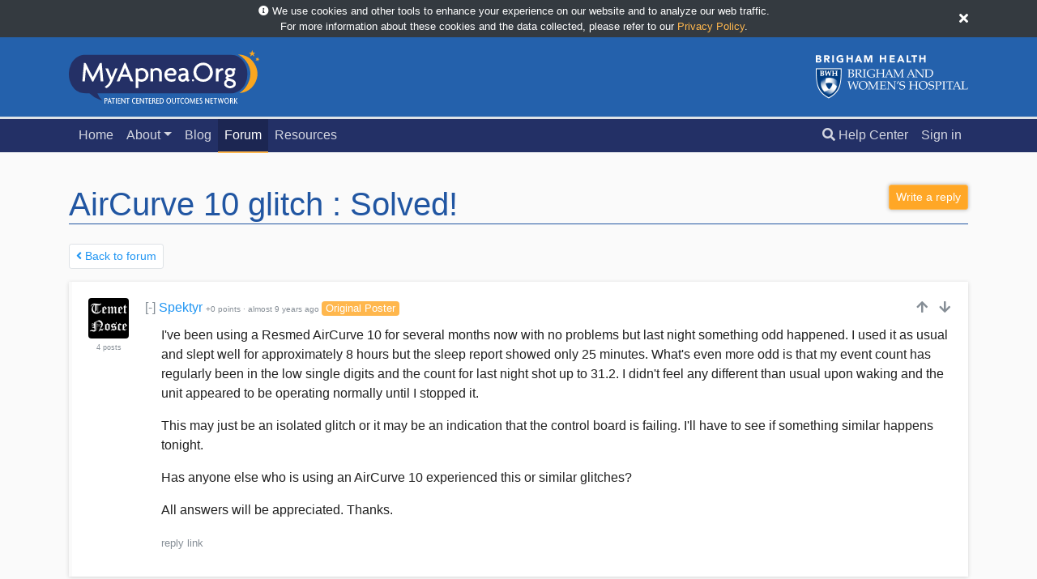

--- FILE ---
content_type: text/html; charset=utf-8
request_url: https://myapnea.org/forum/aircurve-10-glitch
body_size: 6189
content:
<!DOCTYPE html>
<html lang='en'>
<head>
<meta charset='utf-8'>
<meta content='IE=Edge,chrome=1' http-equiv='X-UA-Compatible'>
<meta content='width=device-width, initial-scale=1, shrink-to-fit=no' name='viewport'>
<meta content='Can&#39;t sleep? Sleep apnea is one of the largest causes of chronic sleep deprivation. MyApnea.Org was created by people with sleep apnea, sleep researchers, and sleep doctors to help people with sleep apnea treat their sleep apnea symptoms.' name='description'>
<meta content='Remo Mueller' name='author'>
<meta content='sleep apnea, cpap devise, research study, sleep apnea forums, sleep apnea help' name='keywords'>

<meta content='https://myapnea.org/' property='og:url'>
<meta content='MyApnea' property='og:title'>
<meta content='Improving sleep apnea through information, support, and research.' property='og:description'>
<meta content='https://myapnea.org/assets/logos/MyApneaLogo_border_whitetext_square-b1b2dfc79c09fa949cbc06b4be428f603150b5e55b3679b795c48039b23a659a.png' property='og:image'>

<meta content='MyApnea' itemprop='name'>
<meta content='Improving sleep apnea through information, support, and research' itemprop='description'>
<meta content='https://myapnea.org/assets/logos/MyApneaLogo_border_whitetext_square-b1b2dfc79c09fa949cbc06b4be428f603150b5e55b3679b795c48039b23a659a.png' itemprop='image'>

<meta content='no-cache' name='turbolinks-cache-control'>
<title>AirCurve 10 glitch : Solved! - MyApnea</title>
<link rel="shortcut icon" type="image/x-icon" href="/assets/favicon-9a27adb17515a5be2ef6778c9ecc71d178619bb1aaff5349dec5cc1b528febac.ico" />
<link rel="alternate" type="application/rss+xml" title="RSS" href="https://myapnea.org/blog.atom" />
<meta name="csrf-param" content="authenticity_token" />
<meta name="csrf-token" content="04SB3GU8vVDYMLPnmkjS_r0WpFUvsVIgXm3qFuWM1ZeZtYqnMgZiT8E1M3Bfvzs27DUlE3H2ChCns2B4uiXyeQ" />
<script data-site='VGNKJXJS' defer src='https://protected-thirtyfour.myapnea.org/script.js'></script>

<link rel="stylesheet" media="all" href="/assets/application-1cc8ec3729bb42a55f8454579bf3a70a5803e443f27fa8544d6dd85f522d4953.css" data-turbolinks-track="reload" />
<script src="/assets/application-bba94a0d6dbcec5d47b52be08e6e2be781dd4142d20c33e19f5b4420a03f5e8a.js" data-turbolinks-track="reload"></script>
<script>
//<![CDATA[
var root_url="/";
//]]>
</script>
</head>
<body class='full-page theme-bg theme-default-dark-bg' data-theme='default-dark' id='top'>
<div class='bg-dark' id='service-announcement'>
<div class='d-flex align-items-center container'>
<div class='py-1 small text-white flex-fill'>
<div class='text-center'>
<i class="fas fa-info-circle"></i>
We use cookies and other tools to enhance your experience on our
website and to analyze our web traffic.
<br>
For more information about these cookies and the data collected,
please refer to our
<a data-object="service-announcement-link" data-cookie="privacy_policy_closed" class="link-accent" href="/privacy-policy">Privacy Policy</a>.
</div>
</div>
<a data-object="service-announcement" data-cookie="privacy_policy_closed" data-days="14" class="text-white link-no-underline" href="#"><i class="fas fa-times"></i></a>
</div>
</div>

<div class='flash-bar'>
</div>

<div class='logo-bar p-3 border-bottom' style='border-width: 3px !important;background-color: #2461AC;'>
<div class='container'>
<div class='d-flex flex-row align-items-center'>
<div class='flex-fill'>
<a href="/"><img style="height: 66px; width: auto;" alt="" src="/assets/logos/Group 2-e5fd21dfc80036d090c2f8b2d51fdd0270913d6acad563feaa7418787da68672.svg" /></a>
</div>
<div class='d-none d-sm-block'>
<a href="/"><img style="height: 54px; width: auto;" alt="" src="/assets/logos/Group 11@2x-121e126b79962cb20f56d99e3c74244aa2e13e9b6188df28139d38fb7ff6dcd3.png" /></a>
</div>
</div>
</div>
</div>

<div class='top-menu' id='top-menu'><nav class='navbar navbar-expand-lg navbar-dark navbar-custom'>
<div class='container'>
&nbsp;
<a data-object="remove-collapse-in scroll-anchor" data-target=".navbar-full-menu" class="navbar-brand navbar-show-scrolled navbar-brand-small-caps" style="font-weight: 300;" href="#top"><i class="fas fa-level-up-alt fa-flip-horizontal"></i>
AirCurve 10 glitch : Solved!
</a>
<button aria-controls='menu-body' aria-expanded='false' aria-label='Toggle navigation' class='navbar-toggler' data-target='#menu-body' data-toggle='collapse' type='button'>
<span class='navbar-toggler-icon'></span>
</button>
<div class='menu-body collapse navbar-collapse' id='menu-body'>
<ul class='navbar-nav mr-auto display-small-scrolled'>
<li class='nav-item'>
<a class="nav-link" href="/">Home</a>
</li>

<li class='nav-item dropdown d-none d-lg-block'>
<a data-toggle="dropdown" aria-haspopup="true" aria-expanded="false" class="nav-link dropdown-toggle" href="#">About</a>
<div class='dropdown-menu dropdown-menu-custom'>
<div class='dropdown-menu-custom-inner'>
<a class="dropdown-item" href="/about">Mission</a>
<a class="dropdown-item" href="/partners">Partners</a>
<a class="dropdown-item" href="/team">Team</a>
<div class='dropdown-divider'></div>
<a class="dropdown-item" href="/search">Questions?</a>
</div>
</div>
</li>
<li class='nav-item d-lg-none'>
<a class="nav-link" href="/about">About</a>
</li>
<li class='nav-item'>
<a class="nav-link" href="/blog">Blog</a>
</li>

<li class='nav-item active'>
<a class="nav-link" href="/forum">Forum</a>
</li>


<li class='nav-item'>
<a class="nav-link" href="/resources">Resources</a>
</li>

</ul>
<ul class='navbar-nav'>
<li class='nav-item'>
<a class="nav-link" href="/search"><i class="fas fa-search d-none d-lg-inline"></i>
Help Center
</a></li>
<li class='nav-item'>
<a class="nav-link" href="/login">Sign in</a>
</li>
</ul>

</div>
</div>
</nav>
</div>


<div class='theme-custom-spacing'>
<div class='py-3'>
<div class='container remove-last-margin'><div data-object='menu-trigger'>
<div class='float-right'>
<a class="btn btn-sm btn-accent btn-shadow" data-method="get" href="/forum/aircurve-10-glitch/1#write-a-reply"><span class="d-inline-block d-md-none"><i class="fa fa-pencil" aria-hidden="true"></i></span><span class="d-none d-md-inline-block">Write a reply</span></a>
</div>
<h1 class='white-title'>AirCurve 10 glitch : Solved!</h1>
</div>
<div>
<div class='float-right d-none d-md-block'>

</div>
<ul class='pagination pagination-sm'>
<li class='page-item'>
<a class="page-link" href="/forum"><i class="fas fa-angle-left"></i>
Back to forum
</a></li>
</ul>
</div>
<a class='anchor-top' name='comment-4078'></a>
<div class='reply-outer-container reply-read' id='comment-4078-container' style='position:relative'>
<div class='reply-container reply-even'>
<div class='reply-inner-container'>
<div class='reply-avatar-container' style=''>
<div class='reply-avatar text-center'>
<a href="/members/Spektyr/posts"><img alt="" class="rounded img-ignore-selection" style="height: auto;max-width:55px;" src="/members/Spektyr/profile_picture" width="50" height="50" /></a>
<div class='text-center text-muted' style='font-size: 9px;margin-top:5px'>
4 posts
</div>
<div class='text-center text-muted' style='font-size: 9px;'>

</div>
</div>
</div>
<div class='reply-header' data-parent-reply-id='root' data-reply-id='4078'>
<span class='float-right' id='reply-4078-vote'>
<div class='vote-info'>
<div class='vote-expanded-info'>
<small>
Was this reply useful?
<a href="/voting">Learn more...</a>
</small>
</div>
&nbsp;
<a style="text-decoration:none;outline:none" class="text-muted" tabindex="-1" data-remote="true" rel="nofollow" data-method="post" href="/replies/4078/vote?topic_id=aircurve-10-glitch&amp;vote=up"><i class='fa fa-arrow-up' style='width: 16px'></i>
</a>&nbsp;
<a style="text-decoration:none;outline:none" class="text-muted" tabindex="-1" data-remote="true" rel="nofollow" data-method="post" href="/replies/4078/vote?topic_id=aircurve-10-glitch&amp;vote=down"><i class='fa fa-arrow-down' style='width: 16px'></i>
</a></div>

</span>
<div class='nowrap overflow-hidden'>
<a data-object="toggle-reply" style="text-decoration: none;" class="text-muted" href="#">[-]</a>
<div class='d-inline d-md-none'>
<a href="/members/Spektyr/posts"><img alt="" class="rounded img-ignore-selection" style="max-height: 19px;border-radius: .25rem;" src="/members/Spektyr/profile_picture" width="16" height="16" /></a>
</div>
<a href="/members/Spektyr/posts">Spektyr</a>
<span class='text-muted' id='reply-4078-points' style='font-size: 60%'>
+0 points
&middot;
<span data-container='body' data-title='April 16, 2017 at 4:08 PM' rel='tooltip'>
almost 9 years
ago
</span>

</span>
<span class='badge forum-badge forum-badge-accent'>Original Poster</span>


</div>

</div>
<div class='reply-body' style=''>
<div class='reply-body-formatted' data-object='reply-show' data-parent-reply-id='root' data-reply-id='4078'>
<p>I&#39;ve been using a Resmed AirCurve 10 for several months now with no problems but last night something odd happened. I used it as usual and slept well for approximately 8 hours but the sleep report showed only 25 minutes. What&#39;s even more odd is that my event count has regularly been in the low single digits and the count for last night shot up to 31.2. I didn&#39;t feel any different than usual upon waking and the unit appeared to be operating normally until I stopped it.</p>

<p>This may just be an isolated glitch or it may be an indication that the control board is failing. I&#39;ll have to see if something similar happens tonight.</p>

<p>Has anyone else who is using an AirCurve 10 experienced this or similar glitches?</p>

<p>All answers will be appreciated. Thanks.</p>


</div>
<div id='write_reply_4078_new'>
<small><a class="text-muted" data-method="get" href="/forum/aircurve-10-glitch/1#write-a-reply">reply</a></small>
<small><a class="text-muted" data-turbolinks="false" href="/replies/4078">link</a></small>
</div>
<div id='comment_container_4078_new' style='display:none'></div>
</div>
</div>
</div>
</div>

<a class='anchor-top' name='comment-4079'></a>
<div class='reply-outer-container reply-read' id='comment-4079-container' style='position:relative'>
<div class='reply-container reply-even'>
<div class='reply-inner-container'>
<div class='reply-avatar-container' style=''>
<div class='reply-avatar text-center'>
<a href="/members/wiredgeorge/posts"><img alt="" class="rounded img-ignore-selection" style="height: auto;max-width:55px;" src="/members/wiredgeorge/profile_picture" width="50" height="50" /></a>
<div class='text-center text-muted' style='font-size: 9px;margin-top:5px'>
944 posts
</div>
<div class='text-center text-muted' style='font-size: 9px;'>

</div>
</div>
</div>
<div class='reply-header' data-parent-reply-id='root' data-reply-id='4079'>
<span class='float-right' id='reply-4079-vote'>
<div class='vote-info'>
<div class='vote-expanded-info'>
<small>
Was this reply useful?
<a href="/voting">Learn more...</a>
</small>
</div>
&nbsp;
<a style="text-decoration:none;outline:none" class="text-muted" tabindex="-1" data-remote="true" rel="nofollow" data-method="post" href="/replies/4079/vote?topic_id=aircurve-10-glitch&amp;vote=up"><i class='fa fa-arrow-up' style='width: 16px'></i>
</a>&nbsp;
<a style="text-decoration:none;outline:none" class="text-muted" tabindex="-1" data-remote="true" rel="nofollow" data-method="post" href="/replies/4079/vote?topic_id=aircurve-10-glitch&amp;vote=down"><i class='fa fa-arrow-down' style='width: 16px'></i>
</a></div>

</span>
<div class='nowrap overflow-hidden'>
<a data-object="toggle-reply" style="text-decoration: none;" class="text-muted" href="#">[-]</a>
<div class='d-inline d-md-none'>
<a href="/members/wiredgeorge/posts"><img alt="" class="rounded img-ignore-selection" style="max-height: 19px;border-radius: .25rem;" src="/members/wiredgeorge/profile_picture" width="16" height="16" /></a>
</div>
<a href="/members/wiredgeorge/posts">wiredgeorge</a>
<span class='text-muted' id='reply-4079-points' style='font-size: 60%'>
+0 points
&middot;
<span data-container='body' data-title='April 16, 2017 at 7:37 PM' rel='tooltip'>
almost 9 years
ago
</span>

</span>
<span class='badge forum-badge' data-container='body' data-placement='bottom' data-title='Over 500 Posts' rel='tooltip'>
Sleep
Enthusiast
</span>


</div>

</div>
<div class='reply-body' style=''>
<div class='reply-body-formatted' data-object='reply-show' data-parent-reply-id='root' data-reply-id='4079'>
<p>I use an Aircurve 10 for a couple years now and never had that happen.  If the issue persists, chat with your DME as the unit may need repairing.  If you have had it for only a couple months, they usually are given as a 13 month lease and after 13 months become the property of the patient so get it fixed (or replaced) prior to the end of the lease period if this situation applies. </p>


</div>
<div id='write_reply_4079_new'>
<small><a class="text-muted" data-remote="true" rel="nofollow" data-method="post" href="/async/parent/reply?parent_reply_id=4079&amp;reply_id=new&amp;topic_id=aircurve-10-glitch">reply</a></small>
<small><a class="text-muted" data-turbolinks="false" href="/replies/4079">link</a></small>
</div>
<div id='comment_container_4079_new' style='display:none'></div>
<a class='anchor-top' name='comment-4083'></a>
<div class='reply-read' id='comment-4083-container' style='position:relative'>
<div class='reply-container reply-odd'>
<div class='reply-inner-container'>
<div class='reply-avatar-container' style=''>
<div class='reply-avatar text-center'>
<a href="/members/Spektyr/posts"><img alt="" class="rounded img-ignore-selection" style="height: auto;max-width:55px;" src="/members/Spektyr/profile_picture" width="50" height="50" /></a>
<div class='text-center text-muted' style='font-size: 9px;margin-top:5px'>
4 posts
</div>
<div class='text-center text-muted' style='font-size: 9px;'>

</div>
</div>
</div>
<div class='reply-header' data-parent-reply-id='4079' data-reply-id='4083'>
<span class='float-right' id='reply-4083-vote'>
<div class='vote-info'>
<div class='vote-expanded-info'>
<small>
Was this reply useful?
<a href="/voting">Learn more...</a>
</small>
</div>
&nbsp;
<a style="text-decoration:none;outline:none" class="text-muted" tabindex="-1" data-remote="true" rel="nofollow" data-method="post" href="/replies/4083/vote?topic_id=aircurve-10-glitch&amp;vote=up"><i class='fa fa-arrow-up' style='width: 16px'></i>
</a>&nbsp;
<a style="text-decoration:none;outline:none" class="text-muted" tabindex="-1" data-remote="true" rel="nofollow" data-method="post" href="/replies/4083/vote?topic_id=aircurve-10-glitch&amp;vote=down"><i class='fa fa-arrow-down' style='width: 16px'></i>
</a></div>

</span>
<div class='nowrap overflow-hidden'>
<a data-object="toggle-reply" style="text-decoration: none;" class="text-muted" href="#">[-]</a>
<div class='d-inline d-md-none'>
<a href="/members/Spektyr/posts"><img alt="" class="rounded img-ignore-selection" style="max-height: 19px;border-radius: .25rem;" src="/members/Spektyr/profile_picture" width="16" height="16" /></a>
</div>
<a href="/members/Spektyr/posts">Spektyr</a>
<span class='text-muted' id='reply-4083-points' style='font-size: 60%'>
+0 points
&middot;
<span data-container='body' data-title='April 17, 2017 at 12:40 AM' rel='tooltip'>
almost 9 years
ago
</span>

</span>
<span class='badge forum-badge forum-badge-accent'>Original Poster</span>


</div>

</div>
<div class='reply-body' style=''>
<div class='reply-body-formatted' data-object='reply-show' data-parent-reply-id='4079' data-reply-id='4083'>
<p>I&#39;m going to see how it behaves tonight. If something similar occurs I will call my supplier tomorrow and tell them. More than likely they will replace it with a new unit quickly. Being I use it every night I don&#39;t want to be without it for long. I&#39;ve already had one stroke. I don&#39;t want to be risking another.</p>

<p>Thanks for the reply.</p>


</div>
<div id='write_reply_4083_new'>
<small><a class="text-muted" data-remote="true" rel="nofollow" data-method="post" href="/async/parent/reply?parent_reply_id=4083&amp;reply_id=new&amp;topic_id=aircurve-10-glitch">reply</a></small>
<small><a class="text-muted" data-turbolinks="false" href="/replies/4083">link</a></small>
</div>
<div id='comment_container_4083_new' style='display:none'></div>
</div>
</div>
</div>
</div>

</div>
</div>
</div>
</div>


<a class='anchor-top' name='comment-4216'></a>
<div class='reply-outer-container reply-read' id='comment-4216-container' style='position:relative'>
<div class='reply-container reply-even'>
<div class='reply-inner-container'>
<div class='reply-avatar-container' style=''>
<div class='reply-avatar text-center'>
<a href="/members/Spektyr/posts"><img alt="" class="rounded img-ignore-selection" style="height: auto;max-width:55px;" src="/members/Spektyr/profile_picture" width="50" height="50" /></a>
<div class='text-center text-muted' style='font-size: 9px;margin-top:5px'>
4 posts
</div>
<div class='text-center text-muted' style='font-size: 9px;'>

</div>
</div>
</div>
<div class='reply-header' data-parent-reply-id='root' data-reply-id='4216'>
<span class='float-right' id='reply-4216-vote'>
<div class='vote-info'>
<div class='vote-expanded-info'>
<small>
Was this reply useful?
<a href="/voting">Learn more...</a>
</small>
</div>
&nbsp;
<a style="text-decoration:none;outline:none" class="text-muted" tabindex="-1" data-remote="true" rel="nofollow" data-method="post" href="/replies/4216/vote?topic_id=aircurve-10-glitch&amp;vote=up"><i class='fa fa-arrow-up' style='width: 16px'></i>
</a>&nbsp;
<a style="text-decoration:none;outline:none" class="text-muted" tabindex="-1" data-remote="true" rel="nofollow" data-method="post" href="/replies/4216/vote?topic_id=aircurve-10-glitch&amp;vote=down"><i class='fa fa-arrow-down' style='width: 16px'></i>
</a></div>

</span>
<div class='nowrap overflow-hidden'>
<a data-object="toggle-reply" style="text-decoration: none;" class="text-muted" href="#">[-]</a>
<div class='d-inline d-md-none'>
<a href="/members/Spektyr/posts"><img alt="" class="rounded img-ignore-selection" style="max-height: 19px;border-radius: .25rem;" src="/members/Spektyr/profile_picture" width="16" height="16" /></a>
</div>
<a href="/members/Spektyr/posts">Spektyr</a>
<span class='text-muted' id='reply-4216-points' style='font-size: 60%'>
+0 points
&middot;
<span data-container='body' data-title='May 03, 2017 at 3:41 PM' rel='tooltip'>
over 8 years
ago
</span>

</span>
<span class='badge forum-badge forum-badge-accent'>Original Poster</span>


</div>

</div>
<div class='reply-body' style=''>
<div class='reply-body-formatted' data-object='reply-show' data-parent-reply-id='root' data-reply-id='4216'>
<p>It was working okay for a while but then it happened again this morning. I have to wait for the machine to upload the stats to myAir to see if they agree with what my machine is telling me. </p>

<p>Is there a way to pull all the data from the SD Card and save it on a computer? The myAir stats go back only two weeks and I&#39;d like to keep a personal record going back to when I first started therapy. </p>


</div>
<div id='write_reply_4216_new'>
<small><a class="text-muted" data-remote="true" rel="nofollow" data-method="post" href="/async/parent/reply?parent_reply_id=4216&amp;reply_id=new&amp;topic_id=aircurve-10-glitch">reply</a></small>
<small><a class="text-muted" data-turbolinks="false" href="/replies/4216">link</a></small>
</div>
<div id='comment_container_4216_new' style='display:none'></div>
</div>
</div>
</div>
</div>

<a class='anchor-top' name='comment-4217'></a>
<div class='reply-outer-container reply-read' id='comment-4217-container' style='position:relative'>
<div class='reply-container reply-even'>
<div class='reply-inner-container'>
<div class='reply-avatar-container' style=''>
<div class='reply-avatar text-center'>
<a href="/members/Spektyr/posts"><img alt="" class="rounded img-ignore-selection" style="height: auto;max-width:55px;" src="/members/Spektyr/profile_picture" width="50" height="50" /></a>
<div class='text-center text-muted' style='font-size: 9px;margin-top:5px'>
4 posts
</div>
<div class='text-center text-muted' style='font-size: 9px;'>

</div>
</div>
</div>
<div class='reply-header' data-parent-reply-id='root' data-reply-id='4217'>
<span class='float-right' id='reply-4217-vote'>
<div class='vote-info'>
<div class='vote-expanded-info'>
<small>
Was this reply useful?
<a href="/voting">Learn more...</a>
</small>
</div>
&nbsp;
<a style="text-decoration:none;outline:none" class="text-muted" tabindex="-1" data-remote="true" rel="nofollow" data-method="post" href="/replies/4217/vote?topic_id=aircurve-10-glitch&amp;vote=up"><i class='fa fa-arrow-up' style='width: 16px'></i>
</a>&nbsp;
<a style="text-decoration:none;outline:none" class="text-muted" tabindex="-1" data-remote="true" rel="nofollow" data-method="post" href="/replies/4217/vote?topic_id=aircurve-10-glitch&amp;vote=down"><i class='fa fa-arrow-down' style='width: 16px'></i>
</a></div>

</span>
<div class='nowrap overflow-hidden'>
<a data-object="toggle-reply" style="text-decoration: none;" class="text-muted" href="#">[-]</a>
<div class='d-inline d-md-none'>
<a href="/members/Spektyr/posts"><img alt="" class="rounded img-ignore-selection" style="max-height: 19px;border-radius: .25rem;" src="/members/Spektyr/profile_picture" width="16" height="16" /></a>
</div>
<a href="/members/Spektyr/posts">Spektyr</a>
<span class='text-muted' id='reply-4217-points' style='font-size: 60%'>
+0 points
&middot;
<span data-container='body' data-title='May 03, 2017 at 4:44 PM' rel='tooltip'>
over 8 years
ago
</span>

</span>
<span class='badge forum-badge forum-badge-accent'>Original Poster</span>


</div>

</div>
<div class='reply-body' style=''>
<div class='reply-body-formatted' data-object='reply-show' data-parent-reply-id='root' data-reply-id='4217'>
<p>Okay. I figured it out. There&#39;s nothing wrong with the machine. </p>

<p>Apparently the system software is set up to start a day at 12:00PM so if you go to bed at 05:00AM and sleep until 01:00PM the system will start a new day and show you stats for a sleep duration of 1 hour. </p>

<p>Also, it does not adjust for Daylight Savings Time, which I can accept because DST is ridiculous and should be eliminated.</p>

<p>Problem solved. :-)</p>


</div>
<div id='write_reply_4217_new'>
<small><a class="text-muted" data-remote="true" rel="nofollow" data-method="post" href="/async/parent/reply?parent_reply_id=4217&amp;reply_id=new&amp;topic_id=aircurve-10-glitch">reply</a></small>
<small><a class="text-muted" data-turbolinks="false" href="/replies/4217">link</a></small>
</div>
<div id='comment_container_4217_new' style='display:none'></div>
</div>
</div>
</div>
</div>

<a class='anchor-top' name='comment-4218'></a>
<div class='reply-outer-container reply-read' id='comment-4218-container' style='position:relative'>
<div class='reply-container reply-even'>
<div class='reply-inner-container'>
<div class='reply-avatar-container' style=''>
<div class='reply-avatar text-center'>
<a href="/members/Ruby/posts"><img alt="" class="rounded img-ignore-selection" style="height: auto;max-width:55px;" src="/members/Ruby/profile_picture" width="50" height="50" /></a>
<div class='text-center text-muted' style='font-size: 9px;margin-top:5px'>
263 posts
</div>
<div class='text-center text-muted' style='font-size: 9px;'>
<a class="link-blend-muted" href="/members/Ruby/posts">bio</a>
</div>
</div>
</div>
<div class='reply-header' data-parent-reply-id='root' data-reply-id='4218'>
<span class='float-right' id='reply-4218-vote'>
<div class='vote-info'>
<div class='vote-expanded-info'>
<small>
Was this reply useful?
<a href="/voting">Learn more...</a>
</small>
</div>
&nbsp;
<a style="text-decoration:none;outline:none" class="text-muted" tabindex="-1" data-remote="true" rel="nofollow" data-method="post" href="/replies/4218/vote?topic_id=aircurve-10-glitch&amp;vote=up"><i class='fa fa-arrow-up' style='width: 16px'></i>
</a>&nbsp;
<a style="text-decoration:none;outline:none" class="text-muted" tabindex="-1" data-remote="true" rel="nofollow" data-method="post" href="/replies/4218/vote?topic_id=aircurve-10-glitch&amp;vote=down"><i class='fa fa-arrow-down' style='width: 16px'></i>
</a></div>

</span>
<div class='nowrap overflow-hidden'>
<a data-object="toggle-reply" style="text-decoration: none;" class="text-muted" href="#">[-]</a>
<div class='d-inline d-md-none'>
<a href="/members/Ruby/posts"><img alt="" class="rounded img-ignore-selection" style="max-height: 19px;border-radius: .25rem;" src="/members/Ruby/profile_picture" width="16" height="16" /></a>
</div>
<a href="/members/Ruby/posts">Ruby</a>
<span class='text-muted' id='reply-4218-points' style='font-size: 60%'>
+0 points
&middot;
<span data-container='body' data-title='May 03, 2017 at 4:56 PM' rel='tooltip'>
over 8 years
ago
</span>

</span>
<span class='badge forum-badge' data-container='body' data-placement='bottom' data-title='Over 100 Posts' rel='tooltip'>
Sleep
Commentator
</span>


</div>

</div>
<div class='reply-body' style=''>
<div class='reply-body-formatted' data-object='reply-show' data-parent-reply-id='root' data-reply-id='4218'>
<p>Glad you found an answer!  And that is information that someone else might find of help.</p>


</div>
<div id='write_reply_4218_new'>
<small><a class="text-muted" data-remote="true" rel="nofollow" data-method="post" href="/async/parent/reply?parent_reply_id=4218&amp;reply_id=new&amp;topic_id=aircurve-10-glitch">reply</a></small>
<small><a class="text-muted" data-turbolinks="false" href="/replies/4218">link</a></small>
</div>
<div id='comment_container_4218_new' style='display:none'></div>
</div>
</div>
</div>
</div>


<div class='mb-3'>
<div id='comment_container_root_new' style='display:none'>
<div class='preview-container preview-container-login'>
<div class='preview-header'>
<div class='float-right'>
<a data-object="parent-no-write-reply" data-parent-reply-id="root" data-reply-id="new" style="color:#fff;font-weight:bold;text-decoration:none" href="#">&times;
</a></div>
Sign in to leave a reply
</div>
<div class='preview-body' style='min-height: inherit;'>
<form class="form-inline" action="/async/parent/login" accept-charset="UTF-8" data-remote="true" method="post">
<input type="hidden" name="broadcast_id" id="broadcast_id" autocomplete="off" />
<input type="hidden" name="topic_id" id="topic_id" value="aircurve-10-glitch" autocomplete="off" />
<input type="hidden" name="parent_reply_id" id="parent_reply_id" value="root" autocomplete="off" />
<input type="hidden" name="reply_id" id="reply_id" value="new" autocomplete="off" />
<label class="sr-only" for="email">Email</label>
<input type="email" name="email" id="email" class="form-control mb-2 mr-sm-2 mb-sm-0" placeholder="Email" data-title="Invalid Email" data-container="body" />
<label class="sr-only" for="password">Password</label>
<input type="password" name="password" id="password" value="" class="form-control mb-2 mr-sm-2 mb-sm-0" placeholder="Password" data-title="Invalid Password" data-container="body" autocomplete="current-password" />
<input type="submit" name="commit" value="Sign In" class="btn btn-primary" data-disable-with="Sign In" />
<small class='mb-2 ml-2 mb-sm-0 mt-2 mt-md-0'>
<a href="/password/new">Forgot Password?</a>
<br>

</small>
</form>

</div>
</div>

</div>
<a class='anchor' name='write-a-reply'></a>
<div id='write_reply_root_new'>
<a class="btn btn-accent btn-shadow" data-remote="true" rel="nofollow" data-method="post" href="/async/parent/reply?parent_reply_id=root&amp;reply_id=new&amp;topic_id=aircurve-10-glitch">Write a reply</a>
</div>
</div>
<div class='dashboard-container dashboard-disclaimer'>
Please be advised that these posts may contain sensitive material or
unsolicited medical advice. MyApnea does not endorse the content of these
posts. The information provided on this site is not intended nor recommended
as a substitute for advice from a health care professional who has evaluated
you.
</div>

</div>
</div>
</div>

<div class='footer-container footer-custom'>
<div class='container'>
<div class='footer'>
<div class='nowrap row'>
<div class='col'>
&copy;
<div class='d-none d-sm-inline'>2026</div>
<a href="/about">MyApnea</a>
</div>
<div class='col text-center d-none d-sm-block'>
<small class='px-2'><a href="/terms-and-conditions">Terms</a></small>
<small class='px-2'><a href="/privacy-policy">Privacy</a></small>
</div>
<div class='col text-right' style='margin-top: -14px;'>
<a href="/search">Questions?</a>
&nbsp;
<img alt="" src="/assets/logos/bwh-logo-8b407228cc2cb62b72961b7b727cbadef1ecef475c8f6192287e56050b8e3c2d.png" width="48" height="56" />
</div>
</div>
</div>
</div>
</div>

</body>
</html>
